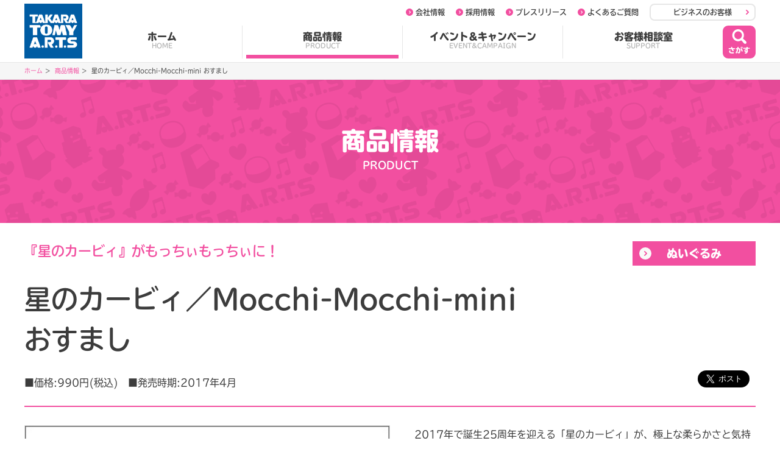

--- FILE ---
content_type: text/html; charset=UTF-8
request_url: https://www.takaratomy-arts.co.jp/items/item.html?n=Y285974
body_size: 35831
content:
<!DOCTYPE html>
<html lang="ja">
<head>
<meta charset="UTF-8">
<title>星のカービィ／Mocchi-Mocchi-mini
おすまし｜商品情報｜タカラトミーアーツ</title>
<meta name="description" content="2017年で誕生25周年を迎える「星のカービィ」が、極上な柔らかさと気持ちいい肌触りの「Mocchi-Mocchi-（もっちぃもっちぃ）」に仲間入り。手のひらサイズのminiシリーズで、いろいろな表情の「カービィ」が大集合しています。こちらはおすまし顔のカービィ。全高約8cm。">
<meta name="keywords" content="タカラトミーアーツ,ガチャ,ぬいぐるみ,キャンディトイ,バラエティトイ,ゲーム,商品情報,Gacha">
<meta property="og:type" content="website">
<meta property="og:site_name" content="タカラトミーアーツ">
<meta property="og:title" content="星のカービィ／Mocchi-Mocchi-mini
おすまし｜商品情報｜タカラトミーアーツ">
<meta property="og:image" content="https://www.takaratomy-arts.co.jp/upfiles/products/Y285974_b.jpg">
<meta name="thumbnail" content="https://www.takaratomy-arts.co.jp/upfiles/products/Y285974_b.jpg" />
<meta property="og:description" content="2017年で誕生25周年を迎える「星のカービィ」が、極上な柔らかさと気持ちいい肌触りの「Mocchi-Mocchi-（もっちぃもっちぃ）」に仲間入り。手のひらサイズのminiシリーズで、いろいろな表情の「カービィ」が大集合しています。こちらはおすまし顔のカービィ。全高約8cm。" />
<meta property="og:url" content="https://www.takaratomy-arts.co.jp/items/item.html?n=Y285974">
<meta name="twitter:card" content="summary">
<meta name="twitter:site" content="@tartsPR">
<meta name="twitter:creator" content="@tartsPR">
<meta name="twitter:domain" content="www.takaratomy-arts.co.jp">

<meta name="twitter:title" content="星のカービィ／Mocchi-Mocchi-mini
おすまし｜商品情報｜タカラトミーアーツ">

<meta name="twitter:image" content="https://www.takaratomy-arts.co.jp/upfiles/products/Y285974_b.jpg">
<script type="text/javascript" src="/common/2020/js/common.js"></script>
<!-- ▼▼▼ 独自外部ファイル読み込みエリア（ここから） ▼▼▼ -->
<link rel="stylesheet" type="text/css" href="/common/2020/js/slick/slick.css"/>
<link rel="stylesheet" href="/common/2020/js/slick/slick-theme.css" type="text/css" media="all">
<script type="text/javascript" src="/common/2020/js/slick/slick.min.js"></script>
<link rel="stylesheet" href="css/common.css?1769925317" type="text/css" media="all">
<link rel="stylesheet" href="css/item.css?1769925317" type="text/css" media="all">
<script src="/js/jquery.tile.js"></script>
<script src="js/common.js"></script>
<script>
	$(function(){
		$('.images').addClass('slick-initialized');
		$('.images').addClass('nomb');
	});
</script>


<script>
var _jan = "285974";	$(function(){

    
  $(document).on("click", "#btn_gachashoplist",function(){
    ga('firstTracker.send','event','GachaShoplist','Click',document.title);
  });
  $(document).on("click", "#btn_buy",function(){
    ga('secondTracker.send','event','購入する','Click','4904790'+_jan);
    ga('firstTracker.send','event','T2Mall','Click',document.title);
  });


		//アンケート
		if($('#btn_survey').size()){
		$.ajax({
	               url: "../inc/questionnaire_api.php",
	               type: "POST",
	               data: { jan : _jan},
	               dataType: 'json',
	               cache:true,
	               success: function(data) {
	               		if(data){
	               			$('#btn_survey').attr('href','https://yujin.visionary.jp/enquete/jp/'+data+'').attr('target','_blank').css('display','inline-block');
	                 	}
	               }
	            });
		}
		//ガチャ説値店舗
		if($('#btn_gachashoplist').size()){

			$.ajax({
		               url: "../inc/gacha_shoplist_api_for_solo.php",
		               type: "POST",
		               data: { jan : _jan},
		               dataType: 'json',
		               cache:true,
		               success: function(data) {
		               		if(data){
		               			$('#btn_gachashoplist').attr('href','javascript:checkGachaConsent(4904790'+data+')').css('display','inline-block');


		                 	}
		               }
		            });

			// $.ajax({
			// 		               url: "../inc/send_gachapv_count.php",
			// 		               type: "POST",
			// 		               data: { jan : _jan},
			// 		               dataType: 'json',
			// 		               cache:true,
			// 		               success: function(data) {
			// 		               }
			// 		            });
			}
			//タカラトミーモール
	if($('#btn_buy').size()){
  var requestA = {site: "takaratomymall",jancode :"4904790"+_jan};
  var requestB = {site: "egumi",jancode :"4904790"+_jan};
	$.ajax({
      url: "https://takaratomymall.jp/services/api/goodsstockapi.aspx",
      type: "POST",
      data: requestA,
      dataType: 'json',
      success: function(data) {
         		
         			switch (data["btn_status"]){
         				case "1":
         					$('#btn_buy').css({'display':'inline-block'}).attr('href',data["shop_url"]);
         				break;
         				case "2":
         					$('#btn_reserve').css({'display':'inline-block'}).attr('href',data["shop_url"]);
         				break;
         				case "3":
         				$('#btn_mail').css({'display':'inline-block'}).attr('href',data["shop_url"]);
         				break;
         			}
           	
         }
      });
		$.ajax({
      url: "https://takaratomymall.jp/services/api/goodsstockapi.aspx",
      type: "POST",
      data: requestB,
      dataType: 'json',
         success: function(data) {
         		if(data){
         			switch (data["btn_status"]){
         				case "1":
         					$('#btn_buy').css({'display':'inline-block'}).attr('href',data["shop_url"]);
         				break;
         				case "2":
         					$('#btn_reserve').css({'display':'inline-block'}).attr('href',data["shop_url"]);
         				break;

         			}
           	}
         }
      });
	}

	//レコメンデーション
	$.ajax({
               url: "../include/dbrecomend.php",
               type: "POST",
               data: { jan : _jan},
               dataType: 'json',
               cache:true,
               success: function(data) {
               		if(data != "null"){
                     $('#recomends').html(data).css('display','block');
                     
                 	}
               }
            });
	});
</script>
<!-- ここまで -->
</head>
<body class="tbudr">
<style>
html {
	visibility: hidden;
}
</style>
<header id="tartsHeader" class="tbudr">
		<div class="inner clearfix">
				<h1>
					<a href="https://www.takaratomy-arts.co.jp/"><img src="https://www.takaratomy-arts.co.jp/common/2020/images/logo.png" alt="TAKARA TOMY A.R.T.S タカラトミーアーツ"></a>
				</h1>
				<nav class="clearfix">
					<div class="main tbudr-h">
						<ul>
							<li><a href="https://www.takaratomy-arts.co.jp/">ホーム<span>HOME</span></a></li>
							<li><a href="https://www.takaratomy-arts.co.jp/items/">商品情報<span>PRODUCT</span></a></li>
							<li><a href="https://www.takaratomy-arts.co.jp/campaign/">イベント&amp;キャンペーン<span>EVENT&amp;CAMPAIGN</span></a></li>
							<li><a href="https://www.takaratomy-arts.co.jp/support/">お客様相談室<span>SUPPORT</span></a></li>
						</ul>
					</div>
					<div class="sub tbudr-b">
						<ul>
							<li><a href="https://www.takaratomy-arts.co.jp/company/">会社情報</a></li>
							<li><a href="https://www.takaratomy-arts.co.jp/company/recruit.html">採用情報</a></li>
							<li><a href="https://www.takaratomy-arts.co.jp/company/release.html">プレスリリース</a></li>
							<li><a href="https://faq.takaratomy-arts.co.jp/smart/Default.aspx?dispNodeId=0">よくあるご質問</a></li>
							<li class="biz"><a href="https://www.takaratomy-arts.co.jp/business/">ビジネスのお客様</a></li>
						</ul>
					</div>
					<div class="btn_close pcNone tbudr-h">
						<a href="javascript:void(0)">閉じる</a>
					</div>
				</nav>

				<div id="search_box" class="clearfix">
					<div class="formwrap">
						<div class="ico">
							<svg viewBox="0 0 16 16" version="1.1" xmlns="http://www.w3.org/2000/svg" xmlns:xlink="http://www.w3.org/1999/xlink">
    <g id="Page-1" stroke="none" stroke-width="1" fill="none" fill-rule="evenodd">
        <g id="search_sp" transform="translate(-16.000000, -76.000000)" fill="#B4B4B4" fill-rule="nonzero">
            <g id="Group-4" transform="translate(0.000000, 6.000000)">
                <g id="Group-2" transform="translate(6.000000, 49.000000)">
                    <g id="saerch_icon" transform="translate(10.000000, 21.000000)">
                        <g id="Group-57" transform="translate(0.472727, 0.000000)">
                            <path d="M10.8727273,1.95 C8.4,-0.65 4.37575758,-0.65 1.85454545,1.95 C-0.618181818,4.5 -0.618181818,8.7 1.85454545,11.25 C3.98787879,13.45 7.28484848,13.75 9.75757576,12.15 L13.1030303,15.6 L15.0909091,13.55 L11.7454545,10.1 C13.3454545,7.55 13.0545455,4.15 10.8727273,1.95 Z M9.32121212,9.6 C7.72121212,11.25 5.1030303,11.25 3.45454545,9.6 C1.85454545,7.95 1.85454545,5.25 3.45454545,3.55 C5.05454545,1.9 7.67272727,1.9 9.32121212,3.55 C10.9212121,5.2 10.9212121,7.9 9.32121212,9.6 Z" id="Shape"></path>
                            <path d="M15.0909091,15.55 C14.5575758,16.1 13.6363636,16.15 13.1030303,15.55 L11.9878788,14.4 C11.4545455,13.85 11.4545455,12.9 11.9878788,12.35 L11.9878788,12.35 C12.5212121,11.8 13.4424242,11.75 13.9757576,12.35 L15.0909091,13.5 C15.6727273,14.1 15.6727273,15 15.0909091,15.55 L15.0909091,15.55 Z" id="Path"></path>
                        </g>
                    </g>
                </g>
            </g>
        </g>
    </g>
</svg>
						</div>
						<form name="SS_searchForm" id="SS_searchForm" action="https://search.takaratomy-arts.co.jp/search" method="get" enctype="application/x-www-form-urlencoded">
						<input type="hidden" name="site" value="HLQCWXGN">
						<input type="hidden" name="charset" value="UTF-8">
						<input type="hidden" name="group" id="SS_group1" value="arts">
						<input type="hidden" name="design" value="arts01">
						<input type="hidden" name="sort" value="date">
						<input type="text" name="query" value="" id="SS_searchQuery" class="search-text tbudr-b" maxlength="100" autocomplete="off" placeholder="キーワードを入力してください">
						<button id="btn_isearch" style="cursor: pointer;" class="pcNone"><img src="https://www.takaratomy-arts.co.jp/common/2020/images/btn_search_sp.svg" alt="さがす"></button>
						</form>
					</div>
					<div class="btn_close tbudr-h">
						<a class="pcNone" href="javascript:void(0)">閉じる</a>
						<a class="spNone" href="javascript:void(0)">
							<svg class="spNone" viewBox="0 0 54 54" version="1.1" xmlns="http://www.w3.org/2000/svg" xmlns:xlink="http://www.w3.org/1999/xlink">
							    <g id="Page-1" stroke="none" stroke-width="1" fill="none" fill-rule="evenodd">
							        <g id="Group-61">
							            <g id="Group-62">
							                <rect class="rect" stroke="#F24FA0" stroke-width="2" fill="#FFFFFF" x="1" y="1" width="52" height="52" rx="8"></rect>
							                <g class="symbol" id="Group-23" transform="translate(16.000000, 16.000000)" fill="#F24FA0" fill-rule="nonzero">
							                    <polygon id="Rectangle" transform="translate(11.000000, 11.000000) rotate(-315.000000) translate(-11.000000, -11.000000) " points="-2.2 8.8 24.2 8.8 24.2 13.2 -2.2 13.2"></polygon>
							                    <polygon id="Rectangle" transform="translate(11.000000, 11.000000) rotate(-45.000000) translate(-11.000000, -11.000000) " points="-2.2 8.8 24.2 8.8 24.2 13.2 -2.2 13.2"></polygon>
							                </g>
							            </g>
							        </g>
							    </g>
</svg>
					</a>
					</div>
				</div>
				<a id="btn_search" href="javascript:void(0)"><svg height="54" viewBox="0 0 54 54" width="54" xmlns="http://www.w3.org/2000/svg">
					<g fill="none" fill-rule="evenodd"><rect class="rect" fill="#fff" height="52" rx="8" stroke="#f24fa0" stroke-width="2" width="52" x="1" y="1"/>
						<g fill="#f24fa0" fill-rule="nonzero"><g transform="translate(15 6)"><path class="symbol" d="m17.0181818 2.925c-3.7090909-3.9-9.74545453-3.9-13.52727271 0-3.70909091 3.825-3.70909091 10.125 0 13.95 3.2 3.3 8.14545451 3.75 11.85454541 1.35l5.0181819 5.175 2.9818181-3.075-5.0181818-5.175c2.4-3.825 1.9636364-8.925-1.3090909-12.225zm-2.3272727 11.475c-2.4 2.475-6.32727274 2.475-8.80000001 0-2.4-2.475-2.4-6.525 0-9.075 2.4-2.475 6.32727271-2.475 8.80000001 0 2.4 2.475 2.4 6.525 0 9.075z"/><path class="symbol" d="m23.3454545 23.325c-.8.825-2.1818181.9-2.9818181 0l-1.6727273-1.725c-.8-.825-.8-2.25 0-3.075.8-.825 2.1818182-.9 2.9818182 0l1.6727272 1.725c.8727273.9.8727273 2.25 0 3.075z"/></g><path class="symbol" d="m16.884 42c.624 0 1.116-.384 1.116-.876 0-.192-.06-.36-.192-.576-.276-.432-.696-1.2-.996-1.824h2.58c.42 0 .732-.372.732-.888 0-.504-.312-.876-.732-.876h-3.372c-.168-.432-.42-1.128-.492-1.392-.156-.504-.444-.72-.948-.72-.612 0-1.008.3-1.008.744 0 .156.072.432.384 1.368h-3.552c-.42 0-.732.372-.732.876 0 .516.312.888.732.888h4.212c.456 1.128.912 2.052 1.368 2.76.252.384.48.516.9.516zm-.792 3.72c.72 0 1.404-.036 1.632-.096.432-.096.648-.384.648-.876 0-.612-.3-.948-.852-.948l-.084.0015c-.03.0015-.066.0045-.12.0105-.324.048-.888.072-1.356.072-1.032 0-2.052-.108-2.628-.276-.624-.18-.876-.48-.876-1.032 0-.252.048-.468.168-.672.144-.252.18-.36.18-.54 0-.432-.468-.828-.972-.828-.72 0-1.32.96-1.32 2.112 0 1.068.42 1.848 1.26 2.34.816.492 2.256.732 4.32.732zm16.248-8.664c.3 0 .576-.228.576-.468 0-.18-.108-.408-.528-1.092-.54-.9-.612-.972-.876-.972-.276 0-.528.216-.528.444 0 .096.024.18.12.336.3.492.564.972.744 1.356.168.324.264.396.492.396zm-1.62.36c.3 0 .576-.228.576-.468 0-.1661538-.0920237-.3732071-.4365225-.9420628l-.0914775-.1499372c-.54-.9-.612-.972-.876-.972-.276 0-.528.216-.528.444 0 .096.024.18.12.336.3.492.564.972.744 1.356.168.324.264.396.492.396zm-4.032 8.16c.816 0 1.32-.324 1.632-1.032.36-.84.732-3.144.732-4.56 0-2.004-.708-2.784-2.52-2.784h-.624l.036-.144c.168-.816.24-1.2.24-1.368 0-.492-.396-.78-1.092-.78-.564 0-.864.24-.936.78-.06.36-.12.72-.264 1.512h-1.776c-.42 0-.732.372-.732.888s.312.888.732.888h1.38c-.36 1.44-1.2 3.636-1.848 4.824-.288.504-.336.624-.336.876 0 .48.54.9 1.152.9.636 0 .888-.312 1.548-1.98.636-1.584.972-2.64 1.464-4.62h.852c.624 0 .768.156.768.876 0 1.104-.24 2.628-.552 3.624-.06.156-.132.228-.264.228-.036 0-.048 0-.12-.012-.216-.036-.48-.108-.576-.144-.204-.084-.336-.108-.48-.108-.444 0-.804.432-.804.96 0 .396.204.672.624.84.492.192 1.26.336 1.764.336zm5.064-2.94c.588 0 1.044-.408 1.044-.924 0-.264-.072-.528-.324-1.2-.3-.816-.876-2.124-1.092-2.484-.18-.312-.492-.504-.828-.504-.528 0-1.008.408-1.008.864 0 .168.06.372.168.6.24.504.744 1.824 1.032 2.772.108.348.132.396.228.516.18.228.468.36.78.36zm5.292 3.48c.66 0 1.884-.408 2.532-.84 1.068-.708 1.644-1.896 1.644-3.408 0-.504-.06-.96-.18-1.416v-2.364h2.676c.42 0 .708-.348.708-.84s-.3-.84-.708-.84h-2.676v-.732c0-.456-.432-.792-.996-.792-.552 0-.984.348-.984.792v.732h-4.812c-.408 0-.708.348-.708.84s.288.84.708.84h4.812v.624c-.3-.108-.54-.144-.828-.144-1.56 0-2.652 1.056-2.652 2.592 0 1.488.912 2.484 2.268 2.484.576 0 .996-.168 1.404-.564-.3.66-1.02 1.092-2.22 1.356-.288.072-.336.084-.444.144-.24.12-.384.348-.384.624 0 .54.348.912.84.912zm1.284-3.996c-.48 0-.864-.444-.864-1.008 0-.552.396-1.02.852-1.02.48 0 .828.372.828.876v.18c0 .528-.372.972-.816.972z"/></g></g></svg>
					</a>
				<a class="btn_menu pcNone"><span></span></a>

		</div>
		
	</header>
	<div id="tartsHeaderBg"></div>
<nav id="tartsBreadcrumb" class="clearfix">
  <div>
    <ul>
      <li><a href="/">ホーム</a></li>
      <li><a href="./">商品情報</a></li>
      
              
      <li>星のカービィ／Mocchi-Mocchi-mini
おすまし</li>
    </ul>
  </div>
</nav>
<div id="content">
  <div class="contentWrap">
    <h1 class="tbudr-h">商品情報<em class="tbudr-b">PRODUCT</em></h1>
    <div class="bg01">
      <section id="detail">
        <div class="head">
          <label>
            <a href="/items/plush/">ぬいぐるみ</a>  
            </label>
          <h3>『星のカービィ』がもっちぃもっちぃに！</h3>
          <h2>星のカービィ／Mocchi-Mocchi-mini<br />
おすまし</h2>
          <p>■価格:990円(税込)　■発売時期:2017年4月</p>
                    <div class="sns">
            	<div class="_sharebuttons">
	<a href="https://twitter.com/share" class="twitter-share-button" data-lang="ja" data-count="vertical" data-size="large">ツイート</a>
    <script>!function(d,s,id){var js,fjs=d.getElementsByTagName(s)[0],p=/^http:/.test(d.location)?'http':'https';if(!d.getElementById(id)){js=d.createElement(s);js.id=id;js.src=p+'://platform.twitter.com/widgets.js';fjs.parentNode.insertBefore(js,fjs);}}(document, 'script', 'twitter-wjs');</script>
					<!-- Load Facebook SDK for JavaScript -->
					<div id="fb-root"></div>
					<script>(function(d, s, id) {
					var js, fjs = d.getElementsByTagName(s)[0];
					if (d.getElementById(id)) return;
					js = d.createElement(s); js.id = id;
					js.src = "https://connect.facebook.net/ja_JP/sdk.js#xfbml=1&version=v18.0";
					fjs.parentNode.insertBefore(js, fjs);
					}(document, 'script', 'facebook-jssdk'));</script>
					<!-- Your share button code -->
					<div class="fb-share-button" data-layout="button" data-size="large"></div>
	</div>          </div>
                  </div>
        <div class="middle clearfix">
          <div class="left">
          <div class="images slider-for">
            <div class="imgWrap"><img src="https://www.takaratomy-arts.co.jp/upfiles/products/Y285974_b.jpg" alt=""></div>
          </div>
          <div id="image_annotation"><small>※画像は開発中のものです。実際の商品とは一部異なる場合がございます。</small></div>
        </div>
          <div class="summary">
            2017年で誕生25周年を迎える「星のカービィ」が、極上な柔らかさと気持ちいい肌触りの「Mocchi-Mocchi-（もっちぃもっちぃ）」に仲間入り。手のひらサイズのminiシリーズで、いろいろな表情の「カービィ」が大集合しています。こちらはおすまし顔のカービィ。全高約8cm。          </div>
          
        </div>
        <div class="bottoms">
          <div class="buttons">
          	
			            <a id="btn_buy" href="#" target="_blank">購入する<svg height="20" viewBox="0 0 11 20" width="11" xmlns="http://www.w3.org/2000/svg"><path d="m284.4 23.4419388-7.138462-7.8436912c-.738461-.7976635-1.96923-.7976635-2.707692 0-.738461.8641355-.738461 2.1935747 0 3.0577101l5.661539 6.3148361-5.661539 6.3148362c-.738461.8641354-.738461 2.1935746 0 3.0577101.738462.8641354 1.969231.8641354 2.769231.0664719 0 0 .061538-.0664719.061538-.0664719l7.015385-7.9101632c.8-.7976635.8-2.0606307 0-2.9912381.061538.066472.061538.066472 0 0z" fill="#bad428" transform="translate(-274 -15)"/></svg></a><a id="btn_reserve" href="#" target="_blank">予約する<svg height="20" viewBox="0 0 11 20" width="11" xmlns="http://www.w3.org/2000/svg"><path d="m284.4 23.4419388-7.138462-7.8436912c-.738461-.7976635-1.96923-.7976635-2.707692 0-.738461.8641355-.738461 2.1935747 0 3.0577101l5.661539 6.3148361-5.661539 6.3148362c-.738461.8641354-.738461 2.1935746 0 3.0577101.738462.8641354 1.969231.8641354 2.769231.0664719 0 0 .061538-.0664719.061538-.0664719l7.015385-7.9101632c.8-.7976635.8-2.0606307 0-2.9912381.061538.066472.061538.066472 0 0z" fill="#bad428" transform="translate(-274 -15)"/></svg></a><a id="btn_mail" class="mail" href="#" target="_blank"><img class="over" src="images/btn_mail_no.png" alt="入荷お知らせメール受付中"></a>
          </div>


		  <!-- プライズ　関連商品 -->
		  

        
          
          <!--コピーライト-->
         <small><pre>&copy;Nintendo / HAL Laboratory, Inc.</pre></small>          <!--//コピーライト-->
          
        </div>
      </section>
    </div>
    
    <!--レコメンデーション -->
    <div id="recomends">
    </div>
    <!-- さがす -->
    
<div class="searchContent clearfix">
        <div class="genre">
            <h2>ジャンルからさがす</h2>
            <nav>
              <a href="/items/gacha/">
                <img src="/items/images/common/ico_gacha.png" alt="ガチャ®">
                <h3>ガチャ<sup>®</sup></h3>
              </a>
              <a href="/items/toy/">
                <img src="/items/images/common/ico_toy.png" alt="バラエティトイ">
                <h3>バラエティトイ</h3>
              </a>
              <a href="/items/plush/">
                <img src="/items/images/common/ico_plush.png" alt="ぬいぐるみ">
                <h3>ぬいぐるみ</h3>
              </a>
              <a href="/items/candy/">
                <img src="/items/images/common/ico_candy.png" alt="キャンディトイ">
                <h3>キャンディトイ</h3>
              </a>
              <a href="/items/game/">
                <img src="/items/images/common/ico_game.png?0426" alt="ゲーム">
                <h3>ゲーム</h3>
              </a>
			  <a href="/items/prize/">
                <img src="/items/images/common/ico_prize.webp" alt="プライズ">
                <h3>プライズ</h3>
              </a>
            </nav>
        </div>
        <div class="character">
            <h2>キャラクター / シリーズからさがす</h2>
            <nav>
              <a href="/items/disney/">
                <img src="/items/images/common/ico_disney.png" alt="ディズニー">
                <h3><span>ディズニー</span></h3>
              </a>
              <a href="/items/pokemon/">
                <img src="/items/images/common/ico_pokemon.webp" alt="ポケモン">
                <h3><span>ポケモン</span></h3>
              </a>
              <a href="/items/tomica/">
                <img src="/items/images/common/ico_tomica.png" alt="トミカ">
                <h3><span>トミカ</span></h3>
              </a>
              <a href="/items/cappla/">
                <img src="/items/images/common/ico_cappla.png" alt="カプセルプラレール">
                <h3><span>カププラ</span></h3>
              </a>
              <a href="/items/prettyseries/">
                <img src="/items/images/common/ico_aipri.png" alt="ひみつのアイプリ">
                <h3><span>ひみつのアイプリ</span></h3>
              </a>
            </nav>
        </div>
    </div>    <!-- //さがす -->
    
  <section id="searchform">
    <h2>フリーワード検索でさがす</h2>
    <div id="search_box" class="clearfix">
          <div class="formwrap">
            <div class="ico">
              <svg viewBox="0 0 16 16" version="1.1" xmlns="http://www.w3.org/2000/svg" xmlns:xlink="http://www.w3.org/1999/xlink">
                <g id="Page-1" stroke="none" stroke-width="1" fill="none" fill-rule="evenodd">
                    <g id="search_sp" transform="translate(-16.000000, -76.000000)" fill="#B4B4B4" fill-rule="nonzero">
                        <g id="Group-4" transform="translate(0.000000, 6.000000)">
                            <g id="Group-2" transform="translate(6.000000, 49.000000)">
                                <g id="saerch_icon" transform="translate(10.000000, 21.000000)">
                                    <g id="Group-57" transform="translate(0.472727, 0.000000)">
                                        <path d="M10.8727273,1.95 C8.4,-0.65 4.37575758,-0.65 1.85454545,1.95 C-0.618181818,4.5 -0.618181818,8.7 1.85454545,11.25 C3.98787879,13.45 7.28484848,13.75 9.75757576,12.15 L13.1030303,15.6 L15.0909091,13.55 L11.7454545,10.1 C13.3454545,7.55 13.0545455,4.15 10.8727273,1.95 Z M9.32121212,9.6 C7.72121212,11.25 5.1030303,11.25 3.45454545,9.6 C1.85454545,7.95 1.85454545,5.25 3.45454545,3.55 C5.05454545,1.9 7.67272727,1.9 9.32121212,3.55 C10.9212121,5.2 10.9212121,7.9 9.32121212,9.6 Z" id="Shape"></path>
                                        <path d="M15.0909091,15.55 C14.5575758,16.1 13.6363636,16.15 13.1030303,15.55 L11.9878788,14.4 C11.4545455,13.85 11.4545455,12.9 11.9878788,12.35 L11.9878788,12.35 C12.5212121,11.8 13.4424242,11.75 13.9757576,12.35 L15.0909091,13.5 C15.6727273,14.1 15.6727273,15 15.0909091,15.55 L15.0909091,15.55 Z" id="Path"></path>
                                    </g>
                                </g>
                            </g>
                        </g>
                    </g>
                </g>
            </svg>
            </div>
            <form name="SS_searchForm" id="SS_searchForm1" action="https://search.takaratomy-arts.co.jp/search" method="get" enctype="application/x-www-form-urlencoded">
            <input type="hidden" name="site" value="HLQCWXGN">
            <input type="hidden" name="charset" value="UTF-8">
            <input type="hidden" name="group" id="SS_group1" value="arts">
            <input type="hidden" name="design" value="arts01">
            <input type="hidden" name="sort" value="date">
            <input type="text" name="query" value="" id="SS_searchQuery1" class="search-text tbudr-b" maxlength="100" autocomplete="off" placeholder="キーワードを入力してください">
            <button id="btn_isearch" style="cursor: pointer;" ><svg height="54" viewBox="0 0 54 54" width="54" xmlns="http://www.w3.org/2000/svg"><g fill="none" fill-rule="evenodd"><rect fill="#fff" height="52" rx="8" stroke="#f24fa0" stroke-width="2" width="52" x="1" y="1"/><path d="m9.198 9.5c.728 0 1.302-.448 1.302-1.022 0-.224-.07-.42-.224-.672-.322-.504-.812-1.4-1.162-2.128h3.01c.49 0 .854-.434.854-1.036 0-.588-.364-1.022-.854-1.022h-3.934c-.196-.504-.49-1.316-.574-1.624-.182-.588-.518-.84-1.106-.84-.714 0-1.176.35-1.176.868 0 .182.084.504.448 1.596h-4.144c-.49 0-.854.434-.854 1.022 0 .602.364 1.036.854 1.036h4.914c.532 1.316 1.064 2.394 1.596 3.22.294.448.56.602 1.05.602zm-.924 4.34c.84 0 1.638-.042 1.904-.112.504-.112.756-.448.756-1.022 0-.714-.35-1.106-.994-1.106l-.098.00175c-.035.00175-.077.00525-.14.01225-.378.056-1.036.084-1.582.084-1.204 0-2.394-.126-3.066-.322-.728-.21-1.022-.56-1.022-1.204 0-.294.056-.546.196-.784.168-.294.21-.42.21-.63 0-.504-.546-.966-1.134-.966-.84 0-1.54 1.12-1.54 2.464 0 1.246.49 2.156 1.47 2.73.952.574 2.632.854 5.04.854zm18.956-10.108c.35 0 .672-.266.672-.546 0-.21-.126-.476-.616-1.274-.63-1.05-.714-1.134-1.022-1.134-.322 0-.616.252-.616.518 0 .112.028.21.14.392.35.574.658 1.134.868 1.582.196.378.308.462.574.462zm-1.89.42c.35 0 .672-.266.672-.546 0-.21-.126-.476-.616-1.274-.63-1.05-.714-1.134-1.022-1.134-.322 0-.616.252-.616.518 0 .112.028.21.14.392.35.574.658 1.134.868 1.582.196.378.308.462.574.462zm-4.704 9.52c.952 0 1.54-.378 1.904-1.204.42-.98.854-3.668.854-5.32 0-2.338-.826-3.248-2.94-3.248h-.728l.042-.168c.196-.952.28-1.4.28-1.596 0-.574-.462-.91-1.274-.91-.658 0-1.008.28-1.092.91-.07.42-.14.84-.308 1.764h-2.072c-.49 0-.854.434-.854 1.036s.364 1.036.854 1.036h1.61c-.42 1.68-1.4 4.242-2.156 5.628-.336.588-.392.728-.392 1.022 0 .56.63 1.05 1.344 1.05.742 0 1.036-.364 1.806-2.31.742-1.848 1.134-3.08 1.708-5.39h.994c.728 0 .896.182.896 1.022 0 1.288-.28 3.066-.644 4.228-.07.182-.154.266-.308.266-.042 0-.056 0-.14-.014-.252-.042-.56-.126-.672-.168-.238-.098-.392-.126-.56-.126-.518 0-.938.504-.938 1.12 0 .462.238.784.728.98.574.224 1.47.392 2.058.392zm5.908-3.43c.686 0 1.218-.476 1.218-1.078 0-.308-.084-.616-.378-1.4-.35-.952-1.022-2.478-1.274-2.898-.21-.364-.574-.588-.966-.588-.616 0-1.176.476-1.176 1.008 0 .196.07.434.196.7.28.588.868 2.128 1.204 3.234.126.406.154.462.266.602.21.266.546.42.91.42zm6.174 4.06c.77 0 2.198-.476 2.954-.98 1.246-.826 1.918-2.212 1.918-3.976 0-.588-.07-1.12-.21-1.652v-2.758h3.122c.49 0 .826-.406.826-.98s-.35-.98-.826-.98h-3.122v-.854c0-.532-.504-.924-1.162-.924-.644 0-1.148.406-1.148.924v.854h-5.614c-.476 0-.826.406-.826.98s.336.98.826.98h5.614v.728c-.35-.126-.63-.168-.966-.168-1.82 0-3.094 1.232-3.094 3.024 0 1.736 1.064 2.898 2.646 2.898.672 0 1.162-.196 1.638-.658-.35.77-1.19 1.274-2.59 1.582-.336.084-.392.098-.518.168-.28.14-.448.406-.448.728 0 .63.406 1.064.98 1.064zm1.498-4.662c-.56 0-1.008-.518-1.008-1.176 0-.644.462-1.19.994-1.19.56 0 .966.434.966 1.022v.21c0 .616-.434 1.134-.952 1.134z" fill="#f24fa0" fill-rule="nonzero" transform="translate(6 19)"/></g></svg></button>
            </form>
          </div>
        </div>
  </section>
</div>
	<footer id="tartsFooter" class="tbudr">
		<a class="tartsPageTop pcNone tbudr-h" href="javascript:void(0);">PAGE TOP</a>
		<div class="tartsPageTop pcOnly"><a href="javascript:void(0);"><img src="https://www.takaratomy-arts.co.jp/common/2020/images/btn_pagetop.png" alt="PAGE TOP"></a></div>
		<div class="annotation">
			<div class="inner">
				<p>「価格」は、すべてメーカー希望小売価格です。税別記載のない価格は、消費税を含む価格ですので、2019年10月1日以降ご購入の際は消費税10％で算出された価格になります。<br class="spNone">ただし、ガチャ<sup>®</sup>筐体、ゲーム筐体で販売される商品は税込価格です。また、キャンディトイ商品は一部消費税8％の商品がございます。</p>
			</div>
		</div>
		<div class="socials">
			<div class="inner">
			<ul>
				<li>
					<a href="https://twitter.com/tartsPR" target="_blank">
						<figure>
							<img src="https://www.takaratomy-arts.co.jp/common/2020/images/icon_x.png" alt="X"><figcaption class="tbudr-h">X(旧Twitter)</figcaption>
						</figure>
					</a>
				</li>
				<li>
					<a href="https://www.youtube.com/user/takaratomyarts/" target="_blank">
						<figure>
							<img src="https://www.takaratomy-arts.co.jp/common/2020/images/icon_youtube.png" alt="Twitter"><figcaption class="tbudr-h">YouTube</figcaption>
						</figure>
					</a>
				</li>
				<li>
					<a href="https://www.instagram.com/takaratomyarts/" target="_blank">
						<figure>
							<img src="https://www.takaratomy-arts.co.jp/common/2020/images/icon_instagram.png" alt="Twitter"><figcaption class="tbudr-h">Instagram</figcaption>
						</figure>
					</a>
				</li>
			</ul>
		</div>
		</div>
		<nav class="nav01">
			<div>
				<a href="javascript:void(0);" class="tbudr-h">
				商品情報
				<div><div><span class="line1"></span><span class="line2"></span></div></div>
				</a>
				<ul>
					<li>
						<a href="https://www.takaratomy-arts.co.jp/items/">商品情報トップ</a>
					</li>
					<li>
						<a href="https://www.takaratomy-arts.co.jp/items/gacha/">ガチャ<sup>®</sup></a>
					</li>
					<li>
						<a href="https://www.takaratomy-arts.co.jp/items/toy/">バラエティトイ</a>
					</li>
					<li>
						<a href="https://www.takaratomy-arts.co.jp/items/plush/">ぬいぐるみ</a>
					</li>
					<li>
						<a href="https://www.takaratomy-arts.co.jp/items/candy/">キャンディトイ</a>
					</li>
					<li>
						<a href="https://www.takaratomy-arts.co.jp/items/game/">ゲーム</a>
					</li>
					<li>
						<a href="https://www.takaratomy-arts.co.jp/items/prize/">プライズ</a>
					</li>
				</ul>
			</div>
			<div>
				<a href="javascript:void(0);" class="tbudr-h">
				イベント&amp;キャンペーン
				<div><div><span class="line1"></span><span class="line2"></span></div></div>
				</a>
				<ul>
					<li>
						<a href="https://www.takaratomy-arts.co.jp/campaign/">最新のイベント&amp;キャンペーン</a>
					</li>
					<li>
						<a href="https://www.takaratomy-arts.co.jp/campaign/past_e.html">過去のイベント</a>
					</li>
					<li>
						<a href="https://www.takaratomy-arts.co.jp/campaign/past_c.html">過去のキャンペーン</a>
					</li>
					<li>
						<a href="https://www.takaratomy-arts.co.jp/campaign/past_r.html">過去のイベントレポート／その他</a>
					</li>
				</ul>
			</div>
			<div>
				<a href="javascript:void(0);" class="tbudr-h">
				お客様相談室
				<div><div><span class="line1"></span><span class="line2"></span></div></div>
			</a>
				<ul>
					<li>
						<a href="https://www.takaratomy-arts.co.jp/support/">お客様相談室トップ</a>
					</li>
					<li>
						<a href="https://faq.takaratomy-arts.co.jp/smart/Default.aspx?dispNodeId=0">よくあるご質問</a>
					</li>
				</ul>
			</div>
			<div>
				<a href="javascript:void(0);" class="tbudr-h">
				会社情報
				<div><div><span class="line1"></span><span class="line2"></span></div></div>
			</a>
				<ul>
					<li>
						<a href="https://www.takaratomy-arts.co.jp/company/">会社概要</a>
					</li>
					<li>
						<a href="https://www.takaratomy-arts.co.jp/company/message.html">社長あいさつ</a>
					</li>
					<li>
						<a href="https://www.takaratomy-arts.co.jp/company/recruit.html">採用情報</a>
					</li>
					<li>
						<a href="https://www.takaratomy-arts.co.jp/company/release.html">プレスリリース</a>
					</li>
					<li>
						<a href="https://www.takaratomy-arts.co.jp/company/links.html">関連リンク</a>
					</li>
				</ul>
			</div>
			<div>
				<a href="javascript:void(0);" class="tbudr-h">
				関連サービス
				<div><div><span class="line1"></span><span class="line2"></span></div></div>
			</a>
				<ul>
					<li><a href="https://www.takaratomy-arts.co.jp/egumi/" target="_blank">公式オンラインショップ「ｅ組」</a></li>
					<li>
						<a href="https://www.takaratomy-arts.co.jp/sns/">タカラトミーアーツSNSナビ</a>
					</li>
					<li>
						<a href="https://yujin.visionary.jp/mail/regist" target="_blank">メルマガ「NEWS T-ARTS」</a>
					</li>
				</ul>
			</div>
			<div>
				<ul>
					<li>
						<a href="https://www.takaratomy-arts.co.jp/info/">お知らせ一覧</a>
					</li>
					<li>
						<a href="https://www.takaratomy-arts.co.jp/specials/">スペシャルサイト一覧</a>
					</li>
					<li>
						<a href="https://www.takaratomy-arts.co.jp/info/gacha_rt.html">「ガチャ<sup>®</sup>」登録商標について</a>
					</li>
				</ul>
			</div>
		</nav>
		<div class="bottoms clearfix">
			<div class="inner">
				<nav class="nav02">
					<ul>
						<li>
							<a href="https://www.takaratomy-arts.co.jp/privacypolicy.html">プライバシーポリシー</a>
						</li>
						<li>
							<a href="https://www.takaratomy-arts.co.jp/sitepolicy.html">サイトポリシー</a>
						</li>
						<li>
							<a href="https://www.takaratomy-arts.co.jp/sitemap.html">サイトマップ</a>
						</li>
					</ul>
				</nav>

				<div class="copyrights">
					<div>
						<a href="https://www.takaratomy-arts.co.jp/"><img src="https://www.takaratomy-arts.co.jp/common/2020/images/company.png" alt="株式会社タカラトミーアーツ"></a>
						<small>COPYRIGHT 2026 T-ARTS</small>
					</div>
					<div>
						<img src="https://www.takaratomy-arts.co.jp/common/2020/images/logo_t2group.png" alt="タカラトミーグループ">
					</div>
				</div>
		</div>
	</div>
</footer>  <div id="fb-root"></div>
<script>(function(d, s, id) {
 var js, fjs = d.getElementsByTagName(s)[0];
 if (d.getElementById(id)) return;
 js = d.createElement(s); js.id = id;
 js.src = "//connect.facebook.net/ja_JP/all.js#xfbml=1";
 fjs.parentNode.insertBefore(js, fjs);
}(document, 'script', 'facebook-jssdk'));</script>
<span id="update" style="display:none">2017年4月10日</span>
</body>
</html>

--- FILE ---
content_type: image/svg+xml
request_url: https://www.takaratomy-arts.co.jp/common/2020/images/arrow02.svg
body_size: 663
content:
<svg height="12" viewBox="0 0 12 12" width="12" xmlns="http://www.w3.org/2000/svg"><g fill="none" fill-rule="evenodd"><circle cx="6" cy="6" fill="#f24fa0" r="6"/><path d="m7.99445887 5.53905613-1.94685314-1.96092279c-.2013986-.19941588-.53706294-.19941588-.73846154 0-.2013986.21603386-.2013986.54839366 0 .76442752l1.54405594 1.57870903-1.54405594 1.57870903c-.2013986.21603386-.2013986.54839366 0 .76442753.2013986.21603386.53706294.21603386.75524475.01661799 0 0 .01678322-.01661799.01678322-.01661799l1.91328671-1.97754078c.21818182-.19941588.21818182-.51515769 0-.74780954.01678322.01661799.01678322.01661799 0 0z" fill="#fff" fill-rule="nonzero"/></g></svg>

--- FILE ---
content_type: application/javascript
request_url: https://www.takaratomy-arts.co.jp/common/2020/js/parts.js?0909
body_size: 13226
content:
var formatDetection = document.createElement("meta")
formatDetection.setAttribute("name","format-detection");
formatDetection.setAttribute("content","telephone=no");

head.appendChild(formatDetection);

var shortcutIcon = document.createElement("link")
shortcutIcon.setAttribute("href",root+"common/images/favicon.ico");
shortcutIcon.setAttribute("rel","shortcut icon");

head.appendChild(shortcutIcon);

if(server == 'www.takaratomy-arts.co.jp'){
//analytics
//document.write('<script type="text/javascript" defer="defer" src="',root,'/common/js/ga.js"></script>');



var gaScript1 = document.createElement('script');
gaScript1.src = "/common/js/t2a_ga.js";
document.head.appendChild(gaScript1);



//クロスドメイン用タグマネージャー
//<!-- Google Tag Manager -->
var gtag1 = document.createElement('script');
gtag1.textContent = "\
(function(w,d,s,l,i){w[l]=w[l]||[];w[l].push({'gtm.start':\
new Date().getTime(),event:'gtm.js'});var f=d.getElementsByTagName(s)[0],\
j=d.createElement(s),dl=l!='dataLayer'?'&l='+l:'';j.async=true;j.src=\
'https://www.googletagmanager.com/gtm.js?id='+i+dl;f.parentNode.insertBefore(j,f);\
})(window,document,'script','dataLayer','GTM-5Z5RPWR');\
";

document.head.appendChild(gtag1);

//広告用タグマネージャー


const gtag2 = document.createElement('script');
gtag2.src = 'https://www.googletagmanager.com/gtag/js?id=AW-16609238009';
gtag2.async = true;
document.head.appendChild(gtag2);

var gtag2_propatie = document.createElement('script');
gtag2_propatie.textContent = '\
    window.dataLayer = window.dataLayer || [];\
    function gtag(){dataLayer.push(arguments);}\
    gtag("js", new Date());\
    gtag("config", "AW-16609238009");';
document.head.appendChild(gtag2_propatie);

}
var crossDmainSites = ["www.takaratomy-arts.co.jp","search.takaratomy-arts.co.jp","e.takaratomy-arts.co.jp","primagi.jp","prichan.js","pripara.jp","pokemonmezastar.com","www.dqdai-xb.jp","takaratomymall.jp"];
//クロスドメイン用タグマネージャー(www.takaratomy-arts.co.jp(統合))
//<!-- Google Tag Manager -->
if(crossDmainSites.includes(server)){
    var gtag3 = document.createElement('script');
    gtag3.textContent = "\
(function(w,d,s,l,i){w[l]=w[l]||[];w[l].push({'gtm.start':\
new Date().getTime(),event:'gtm.js'});var f=d.getElementsByTagName(s)[0],\
j=d.createElement(s),dl=l!='dataLayer'?'&l='+l:'';j.async=true;j.src=\
'https://www.googletagmanager.com/gtm.js?id='+i+dl;f.parentNode.insertBefore(j,f);\
})(window,document,'script','dataLayer','GTM-5LL3HQF');\
";
document.head.appendChild(gtag3);
}
if(server == 'search.takaratomy-arts.co.jp'){

    var gaScript2 = document.createElement('script');
    gaScript2.src = root+"/common/js/ga.js";
    document.head.appendChild(gaScript2);

}

var transitionEndEvents = [
    "webkitTransitionEnd",
    "mozTransitionEnd",
    "oTransitionEnd",
    "transitionend"
];

var transitionEnd = transitionEndEvents.join(" ");

$(window).on('load', function() {


    var _location = location.href;
    if(_location.indexOf('takaratomy-arts.co.jp/support/') !== -1){
        //ヘッダーナビ
        $('#tartsHeader nav .main ul li:eq(3) a').addClass('active');
    }

    //scroll
    var isUA = (function(){
    var ua = navigator.userAgent.toLowerCase();
    indexOfKey = function(key){ return (ua.indexOf(key) != -1)? true: false;}
    var o = {};
    o.ie      = function(){ return indexOfKey("msie"); }
    o.fx      = function(){ return indexOfKey("firefox"); }
    o.chrome  = function(){ return indexOfKey("chrome"); }
    o.opera   = function(){ return indexOfKey("opera"); }
    o.android = function(){ return indexOfKey("android"); }
    o.ipad    = function(){ return indexOfKey("ipad"); }
    o.ipod    = function(){ return indexOfKey("ipod"); }
    o.iphone  = function(){ return indexOfKey("iphone"); }
    return o;
})();

    // $('a.scroll').each(function(){
    //     $(this).bind("click keypress",function(e){
    //         e.preventDefault();
    //         var target  = $(this).attr('href');
    //         var targetY = $(target).offset().top;
    //         var windowWidth = document.body.clientWidth;
    //         if(document.body.clientWidth > 640){
    //             targetY = $(target).offset().top - 140;
    //         }else{
    //             targetY = $(target).offset().top - $('#pcmenu').height();
    //         }

    //         var parent  = ( isUA.opera() )? (document.compatMode == 'BackCompat') ? 'body': 'html' : 'html,body';
    //         // if (windowWidth > 640){
    //         //  targetY = targetY-82;
    //         // }
    //         $(parent).animate(
    //             {scrollTop: targetY},
    //             500,
    //             'easeInOutCubic'
    //         );
    //         return false;
    //     });
    // });
    $('a.scroll').each(function(){
        $(this).bind("click keypress",function(e){
            e.preventDefault();
            var target  = $(this).attr('href');
            var targetY = $(target).offset().top;
            var parent  = ( isUA.opera() )? (document.compatMode == 'BackCompat') ? 'body': 'html' : 'html,body';
            // if (windowWidth > 640){
            //  targetY = targetY-82;
            // }
            $(parent).animate(
                {scrollTop: targetY},
                500,
                'easeInOutCubic'
            );
            return false;
        });
    });
    //hover image replace

    var rollover = function(){
    var suffix = { normal : '_no.', over   : '_on.'}
    $('a.over, img.over, input.over').each(function(){
        var a = null;
        var img = null;

        var elem = $(this).get(0);
        if( elem.nodeName.toLowerCase() == 'a' ){
            a = $(this);
            img = $('img',this);
        }else if( elem.nodeName.toLowerCase() == 'img' || elem.nodeName.toLowerCase() == 'input' ){
            img = $(this);
        }

        var src_no = img.attr('src');
        var src_on = src_no.replace(suffix.normal, suffix.over);

        if( elem.nodeName.toLowerCase() == 'a' ){
            a.bind("mouseover focus",function(){ img.attr('src',src_on); })
             .bind("mouseout blur",  function(){ img.attr('src',src_no); });
        }else if( elem.nodeName.toLowerCase() == 'img' ){
            img.bind("mouseover",function(){ img.attr('src',src_on); })
               .bind("mouseout", function(){ img.attr('src',src_no); });
        }else if( elem.nodeName.toLowerCase() == 'input' ){
            img.bind("mouseover focus",function(){ img.attr('src',src_on); })
               .bind("mouseout blur",  function(){ img.attr('src',src_no); });
        }

        var cacheimg = document.createElement('img');
        cacheimg.src = src_on;
    });
};
    if($(window).width() >= 640){
        rollover();
    }
    //ページトップボタン
    var topBtn = $('.tartsPageTop.pcOnly');
    topBtn.hide();

    $(window).scroll(function(){
        if($(window).width() >= 640){
        var maxScrollHeight = document.documentElement.getBoundingClientRect().height - window.innerHeight;

        if ($(this).scrollTop() > 100) {
            topBtn.fadeIn();
        } else {
            topBtn.fadeOut();
        }
        if($(window).scrollTop() >= (maxScrollHeight - 93 + 20)){
            topBtn.css('bottom',93-(maxScrollHeight - $(window).scrollTop()));
        }else{
            topBtn.css('bottom','20px');
        }
        }else{
            topBtn.css('display','none');
        }
    });
    $('.tartsPageTop.pcNone').click(function(){
        topBtn.trigger('click');
    });
    topBtn.click(function () {
        $('body,html').animate({
            scrollTop: 0
        }, 500);
        return false;
    });

    $(window).resize(function(){
        if($(window).width() <= 640){
            $('.tartsPageTop.pcOnly').hide();
        }
    });
});


$(function(){

if(server == 'www.takaratomy-arts.co.jp'){

    //クロスドメイン用タグマネージャー
    $('body').prepend('\
    <!-- Google Tag Manager (noscript) -->\
<noscript><iframe src="https://www.googletagmanager.com/ns.html?id=GTM-5Z5RPWR"\
height="0" width="0" style="display:none;visibility:hidden"></iframe></noscript>\
<!-- End Google Tag Manager (noscript) -->');
}

if(crossDmainSites.includes(server)){
//クロスドメイン用タグマネージャー(www.takaratomy-arts.co.jp(統合))
    $('body').prepend('\
    <!-- Google Tag Manager (noscript) -->\
<noscript><iframe src="https://www.googletagmanager.com/ns.html?id=GTM-5LL3HQF"\
height="0" width="0" style="display:none;visibility:hidden"></iframe></noscript>\
<!-- End Google Tag Manager (noscript) -->');
}
    //header menu

        // $("header#tartsHeader #search_box").on(transitionEnd, function() {

        //  if($("header#tartsHeader #search_box").hasClass("is_visible")){
  //            //$("header#tartsHeader #SS_searchQuery").focus();
  //             $('header#tartsHeader #SS_searchQuery').bind('focus');
  //             $("header#tartsHeader #SS_searchQuery").focus();
  //             $("header#tartsHeader #SS_searchQuery").trigger('keypress');
  //            //alert('aaa');
  //        }
        // });

        $("header#tartsHeader .btn_menu").click(function() {
                $(this).focus();

                $("header#tartsHeader nav").toggleClass("is_visible");

                $("header#tartsHeader .btn_menu span").toggleClass("close");

                if($("header#tartsHeader #search_box").hasClass("is_visible")){
                    $("header#tartsHeader #search_box").removeClass('is_visible');
                    $("header#tartsHeader #btn_search").removeClass("is_visible");
                }else{
                    if($("#tartsHeaderBg").hasClass("is_visible")){
                        //$("#tartsHeaderBg").removeClass("is_visible")
                        $("#tartsHeaderBg").removeClass("is_visible");
                    }else{
                        $("#tartsHeaderBg").addClass("is_visible");

                    }
                }
            });
        $("header#tartsHeader #btn_search").click(function() {

                if($("header#tartsHeader #search_box").hasClass("is_visible")){
                    $(this).focus();
                }else{
                    $("header#tartsHeader #SS_searchQuery").focus();
                }

                 setTimeout(function(){
                    $("header#tartsHeader #search_box").toggleClass("is_visible");
                        $("header#tartsHeader #btn_search").toggleClass("is_visible");

                }, 100);


                if($("header#tartsHeader nav").hasClass("is_visible")){
                    $("header#tartsHeader nav").removeClass('is_visible');
                    $("header#tartsHeader .btn_menu span").removeClass("close");

                }else{
                    if($("#tartsHeaderBg").hasClass("is_visible")){
                        //$("#tartsHeaderBg").removeClass("is_visible")
                        $("#tartsHeaderBg").removeClass("is_visible");
                    }else{
                        $("#tartsHeaderBg").addClass("is_visible");

                    }
                }
            });

    $('#tartsHeaderBg').click(function(){
        if($("header#tartsHeader #search_box").hasClass("is_visible")){
            $("header#tartsHeader #search_box .btn_close").trigger('click');
        }
        if($("header#tartsHeader nav").hasClass("is_visible")){
            $("header#tartsHeader nav .btn_close").trigger('click');
        }
    });
    $("header#tartsHeader nav .btn_close").click(function(){
        $("header#tartsHeader .btn_menu").trigger('click');
        $("#tartsHeaderBg").removeClass("is_visible");
    })
    $("header#tartsHeader #search_box .btn_close").click(function(){
        $("header#tartsHeader #btn_search").trigger('click');
        $("#tartsHeaderBg").removeClass("is_visible");
    })



    //フッターナビゲーション
    $('#tartsFooter nav a').click(function(){
        $(this).toggleClass('open');
        $(this).parent().find('ul').slideToggle(250);
    })
    //X ポストボタン
    // let _x_post_text = document.title;
    // let _x_post_hashtags = "";
    // let _x_post_url = encodeURIComponent(location.href);
    // let _x_post_href = "https://twitter.com/share?text=" + _x_post_text + "&hashtags=" + _x_post_hashtags + "&url=" + _x_post_url;
    // $('._sharebuttons ._btn_x_post').attr('href',_x_post_href);

//共通スクリプト挿入
var addScript ='<!-- syncserach -->\
<script type="text/javascript">SS_site="HLQCWXGN";SYNCSEARCH_SITE="HLQCWXGN";</script>\
<script type="text/javascript" src="https://static.syncsearch.jp/common/js/sync_event.js"></script>\
<script type="text/javascript" src="https://static.syncsearch.jp/common/js/sync_suggest.js"></script>\
<script type="text/javascript" src="https://static.syncsearch.jp/common/js/sync_group.js"></script>\
<!--[if lte IE 8]><script type="text/javascript" src="https://static.syncsearch.jp/common/js/getElementsByClassName.js"></script><![endif]-->\
<script type="text/javascript" src="https://static.syncsearch.jp/common/js/sync_category.js"></script>\
';
$('body').append(addScript);

})

--- FILE ---
content_type: image/svg+xml
request_url: https://www.takaratomy-arts.co.jp/items/images/arrow01_no.svg
body_size: 704
content:
<svg height="20" viewBox="0 0 20 20" width="20" xmlns="http://www.w3.org/2000/svg"><g fill="none" fill-rule="evenodd"><circle cx="10" cy="10" fill="#f9f9f9" r="10"/><path d="m4.72727273 3.37677552-3.24475525-3.13747647c-.33566433-.3190654-.89510489-.3190654-1.23076923 0-.33566433.34565419-.33566433.87742986 0 1.22308405l2.57342658 2.52593444-2.57342658 2.52593444c-.33566433.34565419-.33566433.87742986 0 1.22308405.33566434.34565418.8951049.34565418 1.25874126.02658878 0 0 .02797203-.02658878.02797203-.02658878l3.18881119-3.16406525c.36363636-.3190654.36363636-.82425229 0-1.19649526.02797203.02658878.02797203.02658878 0 0z" fill="#f24fa0" fill-rule="nonzero" transform="translate(8 6)"/></g></svg>